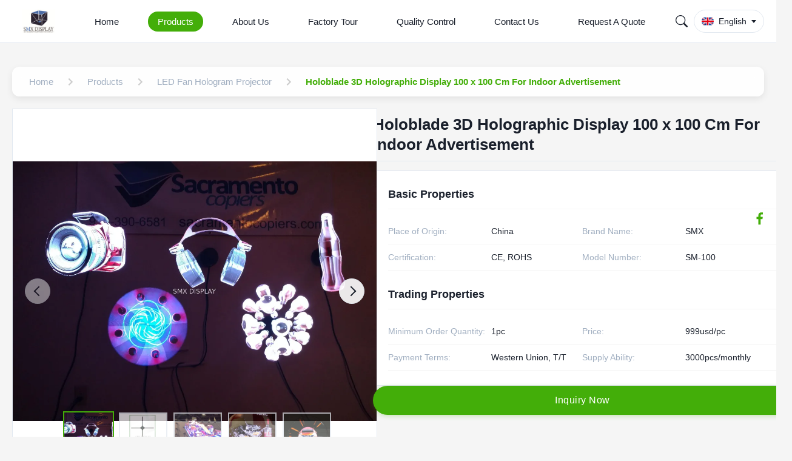

--- FILE ---
content_type: text/plain
request_url: https://www.google-analytics.com/j/collect?v=1&_v=j102&a=446941797&t=pageview&_s=1&dl=https%3A%2F%2Fwww.hologram3ddisplay.com%2Fsale-10947593-holoblade-3d-holographic-display-100-x-100-cm-for-indoor-advertisement.html&ul=en-us%40posix&dt=Holoblade%203D%20Holographic%20Display%20100%20x%20100%20Cm%20For%20Indoor%20Advertisement&sr=1280x720&vp=1280x720&_u=IEBAAEABAAAAACAAI~&jid=1020658127&gjid=1985469855&cid=1666296331.1768933262&tid=UA-63127911-1&_gid=1265690940.1768933262&_r=1&_slc=1&z=1525421931
body_size: -453
content:
2,cG-DZD0TLFMY9